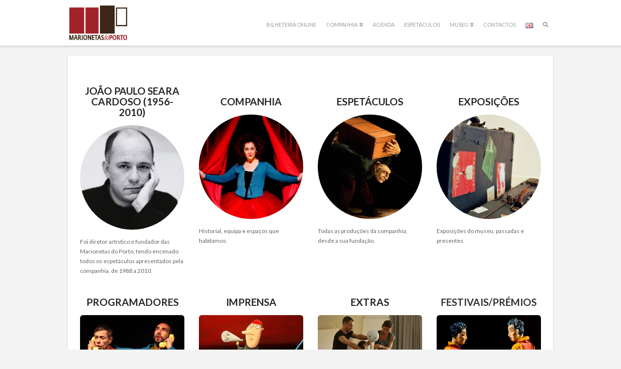

--- FILE ---
content_type: text/html; charset=UTF-8
request_url: https://marionetasdoporto.pt/
body_size: 14328
content:


<!DOCTYPE html>

<html class="no-js" lang="pt-PT">

<head>
  
<meta charset="UTF-8">
<meta name="viewport" content="width=device-width, initial-scale=1.0">
<link rel="pingback" href="https://marionetasdoporto.pt/xmlrpc.php">
<title>Marionetas do Porto | Marionetas do Porto</title>
<meta name='robots' content='max-image-preview:large' />
<link rel="alternate" href="https://marionetasdoporto.pt/" hreflang="pt" />
<link rel="alternate" href="https://marionetasdoporto.pt/en/home/" hreflang="en" />
<link rel='dns-prefetch' href='//fonts.googleapis.com' />
<link rel='dns-prefetch' href='//s.w.org' />
<link rel="alternate" type="application/rss+xml" title="Marionetas do Porto &raquo; Feed" href="https://marionetasdoporto.pt/feed/" />
<link rel="alternate" type="application/rss+xml" title="Marionetas do Porto &raquo; Feed de comentários" href="https://marionetasdoporto.pt/comments/feed/" />
<script type="text/javascript">
window._wpemojiSettings = {"baseUrl":"https:\/\/s.w.org\/images\/core\/emoji\/13.1.0\/72x72\/","ext":".png","svgUrl":"https:\/\/s.w.org\/images\/core\/emoji\/13.1.0\/svg\/","svgExt":".svg","source":{"concatemoji":"https:\/\/marionetasdoporto.pt\/wp-includes\/js\/wp-emoji-release.min.js?ver=a80923fd8ff688fcf145ac9e079b75f3"}};
/*! This file is auto-generated */
!function(e,a,t){var n,r,o,i=a.createElement("canvas"),p=i.getContext&&i.getContext("2d");function s(e,t){var a=String.fromCharCode;p.clearRect(0,0,i.width,i.height),p.fillText(a.apply(this,e),0,0);e=i.toDataURL();return p.clearRect(0,0,i.width,i.height),p.fillText(a.apply(this,t),0,0),e===i.toDataURL()}function c(e){var t=a.createElement("script");t.src=e,t.defer=t.type="text/javascript",a.getElementsByTagName("head")[0].appendChild(t)}for(o=Array("flag","emoji"),t.supports={everything:!0,everythingExceptFlag:!0},r=0;r<o.length;r++)t.supports[o[r]]=function(e){if(!p||!p.fillText)return!1;switch(p.textBaseline="top",p.font="600 32px Arial",e){case"flag":return s([127987,65039,8205,9895,65039],[127987,65039,8203,9895,65039])?!1:!s([55356,56826,55356,56819],[55356,56826,8203,55356,56819])&&!s([55356,57332,56128,56423,56128,56418,56128,56421,56128,56430,56128,56423,56128,56447],[55356,57332,8203,56128,56423,8203,56128,56418,8203,56128,56421,8203,56128,56430,8203,56128,56423,8203,56128,56447]);case"emoji":return!s([10084,65039,8205,55357,56613],[10084,65039,8203,55357,56613])}return!1}(o[r]),t.supports.everything=t.supports.everything&&t.supports[o[r]],"flag"!==o[r]&&(t.supports.everythingExceptFlag=t.supports.everythingExceptFlag&&t.supports[o[r]]);t.supports.everythingExceptFlag=t.supports.everythingExceptFlag&&!t.supports.flag,t.DOMReady=!1,t.readyCallback=function(){t.DOMReady=!0},t.supports.everything||(n=function(){t.readyCallback()},a.addEventListener?(a.addEventListener("DOMContentLoaded",n,!1),e.addEventListener("load",n,!1)):(e.attachEvent("onload",n),a.attachEvent("onreadystatechange",function(){"complete"===a.readyState&&t.readyCallback()})),(n=t.source||{}).concatemoji?c(n.concatemoji):n.wpemoji&&n.twemoji&&(c(n.twemoji),c(n.wpemoji)))}(window,document,window._wpemojiSettings);
</script>
<style type="text/css">
img.wp-smiley,
img.emoji {
	display: inline !important;
	border: none !important;
	box-shadow: none !important;
	height: 1em !important;
	width: 1em !important;
	margin: 0 0.07em !important;
	vertical-align: -0.1em !important;
	background: none !important;
	padding: 0 !important;
}
</style>
	<link rel="stylesheet" href="https://marionetasdoporto.pt/wp-content/cache/minify/a5ff7.css" media="all" />

<style id='wp-block-library-inline-css' type='text/css'>
.has-text-align-justify{text-align:justify;}
</style>
<style id='wp-block-library-theme-inline-css' type='text/css'>
.wp-block-audio figcaption{color:#555;font-size:13px;text-align:center}.is-dark-theme .wp-block-audio figcaption{color:hsla(0,0%,100%,.65)}.wp-block-code>code{font-family:Menlo,Consolas,monaco,monospace;color:#1e1e1e;padding:.8em 1em;border:1px solid #ddd;border-radius:4px}.wp-block-embed figcaption{color:#555;font-size:13px;text-align:center}.is-dark-theme .wp-block-embed figcaption{color:hsla(0,0%,100%,.65)}.blocks-gallery-caption{color:#555;font-size:13px;text-align:center}.is-dark-theme .blocks-gallery-caption{color:hsla(0,0%,100%,.65)}.wp-block-image figcaption{color:#555;font-size:13px;text-align:center}.is-dark-theme .wp-block-image figcaption{color:hsla(0,0%,100%,.65)}.wp-block-pullquote{border-top:4px solid;border-bottom:4px solid;margin-bottom:1.75em;color:currentColor}.wp-block-pullquote__citation,.wp-block-pullquote cite,.wp-block-pullquote footer{color:currentColor;text-transform:uppercase;font-size:.8125em;font-style:normal}.wp-block-quote{border-left:.25em solid;margin:0 0 1.75em;padding-left:1em}.wp-block-quote cite,.wp-block-quote footer{color:currentColor;font-size:.8125em;position:relative;font-style:normal}.wp-block-quote.has-text-align-right{border-left:none;border-right:.25em solid;padding-left:0;padding-right:1em}.wp-block-quote.has-text-align-center{border:none;padding-left:0}.wp-block-quote.is-large,.wp-block-quote.is-style-large,.wp-block-quote.is-style-plain{border:none}.wp-block-search .wp-block-search__label{font-weight:700}.wp-block-group:where(.has-background){padding:1.25em 2.375em}.wp-block-separator{border:none;border-bottom:2px solid;margin-left:auto;margin-right:auto;opacity:.4}.wp-block-separator:not(.is-style-wide):not(.is-style-dots){width:100px}.wp-block-separator.has-background:not(.is-style-dots){border-bottom:none;height:1px}.wp-block-separator.has-background:not(.is-style-wide):not(.is-style-dots){height:2px}.wp-block-table thead{border-bottom:3px solid}.wp-block-table tfoot{border-top:3px solid}.wp-block-table td,.wp-block-table th{padding:.5em;border:1px solid;word-break:normal}.wp-block-table figcaption{color:#555;font-size:13px;text-align:center}.is-dark-theme .wp-block-table figcaption{color:hsla(0,0%,100%,.65)}.wp-block-video figcaption{color:#555;font-size:13px;text-align:center}.is-dark-theme .wp-block-video figcaption{color:hsla(0,0%,100%,.65)}.wp-block-template-part.has-background{padding:1.25em 2.375em;margin-top:0;margin-bottom:0}
</style>
<link rel="stylesheet" href="https://marionetasdoporto.pt/wp-content/cache/minify/d5ca8.css" media="all" />


<style id='global-styles-inline-css' type='text/css'>
body{--wp--preset--color--black: #000000;--wp--preset--color--cyan-bluish-gray: #abb8c3;--wp--preset--color--white: #ffffff;--wp--preset--color--pale-pink: #f78da7;--wp--preset--color--vivid-red: #cf2e2e;--wp--preset--color--luminous-vivid-orange: #ff6900;--wp--preset--color--luminous-vivid-amber: #fcb900;--wp--preset--color--light-green-cyan: #7bdcb5;--wp--preset--color--vivid-green-cyan: #00d084;--wp--preset--color--pale-cyan-blue: #8ed1fc;--wp--preset--color--vivid-cyan-blue: #0693e3;--wp--preset--color--vivid-purple: #9b51e0;--wp--preset--gradient--vivid-cyan-blue-to-vivid-purple: linear-gradient(135deg,rgba(6,147,227,1) 0%,rgb(155,81,224) 100%);--wp--preset--gradient--light-green-cyan-to-vivid-green-cyan: linear-gradient(135deg,rgb(122,220,180) 0%,rgb(0,208,130) 100%);--wp--preset--gradient--luminous-vivid-amber-to-luminous-vivid-orange: linear-gradient(135deg,rgba(252,185,0,1) 0%,rgba(255,105,0,1) 100%);--wp--preset--gradient--luminous-vivid-orange-to-vivid-red: linear-gradient(135deg,rgba(255,105,0,1) 0%,rgb(207,46,46) 100%);--wp--preset--gradient--very-light-gray-to-cyan-bluish-gray: linear-gradient(135deg,rgb(238,238,238) 0%,rgb(169,184,195) 100%);--wp--preset--gradient--cool-to-warm-spectrum: linear-gradient(135deg,rgb(74,234,220) 0%,rgb(151,120,209) 20%,rgb(207,42,186) 40%,rgb(238,44,130) 60%,rgb(251,105,98) 80%,rgb(254,248,76) 100%);--wp--preset--gradient--blush-light-purple: linear-gradient(135deg,rgb(255,206,236) 0%,rgb(152,150,240) 100%);--wp--preset--gradient--blush-bordeaux: linear-gradient(135deg,rgb(254,205,165) 0%,rgb(254,45,45) 50%,rgb(107,0,62) 100%);--wp--preset--gradient--luminous-dusk: linear-gradient(135deg,rgb(255,203,112) 0%,rgb(199,81,192) 50%,rgb(65,88,208) 100%);--wp--preset--gradient--pale-ocean: linear-gradient(135deg,rgb(255,245,203) 0%,rgb(182,227,212) 50%,rgb(51,167,181) 100%);--wp--preset--gradient--electric-grass: linear-gradient(135deg,rgb(202,248,128) 0%,rgb(113,206,126) 100%);--wp--preset--gradient--midnight: linear-gradient(135deg,rgb(2,3,129) 0%,rgb(40,116,252) 100%);--wp--preset--duotone--dark-grayscale: url('#wp-duotone-dark-grayscale');--wp--preset--duotone--grayscale: url('#wp-duotone-grayscale');--wp--preset--duotone--purple-yellow: url('#wp-duotone-purple-yellow');--wp--preset--duotone--blue-red: url('#wp-duotone-blue-red');--wp--preset--duotone--midnight: url('#wp-duotone-midnight');--wp--preset--duotone--magenta-yellow: url('#wp-duotone-magenta-yellow');--wp--preset--duotone--purple-green: url('#wp-duotone-purple-green');--wp--preset--duotone--blue-orange: url('#wp-duotone-blue-orange');--wp--preset--font-size--small: 13px;--wp--preset--font-size--medium: 20px;--wp--preset--font-size--large: 36px;--wp--preset--font-size--x-large: 42px;}.has-black-color{color: var(--wp--preset--color--black) !important;}.has-cyan-bluish-gray-color{color: var(--wp--preset--color--cyan-bluish-gray) !important;}.has-white-color{color: var(--wp--preset--color--white) !important;}.has-pale-pink-color{color: var(--wp--preset--color--pale-pink) !important;}.has-vivid-red-color{color: var(--wp--preset--color--vivid-red) !important;}.has-luminous-vivid-orange-color{color: var(--wp--preset--color--luminous-vivid-orange) !important;}.has-luminous-vivid-amber-color{color: var(--wp--preset--color--luminous-vivid-amber) !important;}.has-light-green-cyan-color{color: var(--wp--preset--color--light-green-cyan) !important;}.has-vivid-green-cyan-color{color: var(--wp--preset--color--vivid-green-cyan) !important;}.has-pale-cyan-blue-color{color: var(--wp--preset--color--pale-cyan-blue) !important;}.has-vivid-cyan-blue-color{color: var(--wp--preset--color--vivid-cyan-blue) !important;}.has-vivid-purple-color{color: var(--wp--preset--color--vivid-purple) !important;}.has-black-background-color{background-color: var(--wp--preset--color--black) !important;}.has-cyan-bluish-gray-background-color{background-color: var(--wp--preset--color--cyan-bluish-gray) !important;}.has-white-background-color{background-color: var(--wp--preset--color--white) !important;}.has-pale-pink-background-color{background-color: var(--wp--preset--color--pale-pink) !important;}.has-vivid-red-background-color{background-color: var(--wp--preset--color--vivid-red) !important;}.has-luminous-vivid-orange-background-color{background-color: var(--wp--preset--color--luminous-vivid-orange) !important;}.has-luminous-vivid-amber-background-color{background-color: var(--wp--preset--color--luminous-vivid-amber) !important;}.has-light-green-cyan-background-color{background-color: var(--wp--preset--color--light-green-cyan) !important;}.has-vivid-green-cyan-background-color{background-color: var(--wp--preset--color--vivid-green-cyan) !important;}.has-pale-cyan-blue-background-color{background-color: var(--wp--preset--color--pale-cyan-blue) !important;}.has-vivid-cyan-blue-background-color{background-color: var(--wp--preset--color--vivid-cyan-blue) !important;}.has-vivid-purple-background-color{background-color: var(--wp--preset--color--vivid-purple) !important;}.has-black-border-color{border-color: var(--wp--preset--color--black) !important;}.has-cyan-bluish-gray-border-color{border-color: var(--wp--preset--color--cyan-bluish-gray) !important;}.has-white-border-color{border-color: var(--wp--preset--color--white) !important;}.has-pale-pink-border-color{border-color: var(--wp--preset--color--pale-pink) !important;}.has-vivid-red-border-color{border-color: var(--wp--preset--color--vivid-red) !important;}.has-luminous-vivid-orange-border-color{border-color: var(--wp--preset--color--luminous-vivid-orange) !important;}.has-luminous-vivid-amber-border-color{border-color: var(--wp--preset--color--luminous-vivid-amber) !important;}.has-light-green-cyan-border-color{border-color: var(--wp--preset--color--light-green-cyan) !important;}.has-vivid-green-cyan-border-color{border-color: var(--wp--preset--color--vivid-green-cyan) !important;}.has-pale-cyan-blue-border-color{border-color: var(--wp--preset--color--pale-cyan-blue) !important;}.has-vivid-cyan-blue-border-color{border-color: var(--wp--preset--color--vivid-cyan-blue) !important;}.has-vivid-purple-border-color{border-color: var(--wp--preset--color--vivid-purple) !important;}.has-vivid-cyan-blue-to-vivid-purple-gradient-background{background: var(--wp--preset--gradient--vivid-cyan-blue-to-vivid-purple) !important;}.has-light-green-cyan-to-vivid-green-cyan-gradient-background{background: var(--wp--preset--gradient--light-green-cyan-to-vivid-green-cyan) !important;}.has-luminous-vivid-amber-to-luminous-vivid-orange-gradient-background{background: var(--wp--preset--gradient--luminous-vivid-amber-to-luminous-vivid-orange) !important;}.has-luminous-vivid-orange-to-vivid-red-gradient-background{background: var(--wp--preset--gradient--luminous-vivid-orange-to-vivid-red) !important;}.has-very-light-gray-to-cyan-bluish-gray-gradient-background{background: var(--wp--preset--gradient--very-light-gray-to-cyan-bluish-gray) !important;}.has-cool-to-warm-spectrum-gradient-background{background: var(--wp--preset--gradient--cool-to-warm-spectrum) !important;}.has-blush-light-purple-gradient-background{background: var(--wp--preset--gradient--blush-light-purple) !important;}.has-blush-bordeaux-gradient-background{background: var(--wp--preset--gradient--blush-bordeaux) !important;}.has-luminous-dusk-gradient-background{background: var(--wp--preset--gradient--luminous-dusk) !important;}.has-pale-ocean-gradient-background{background: var(--wp--preset--gradient--pale-ocean) !important;}.has-electric-grass-gradient-background{background: var(--wp--preset--gradient--electric-grass) !important;}.has-midnight-gradient-background{background: var(--wp--preset--gradient--midnight) !important;}.has-small-font-size{font-size: var(--wp--preset--font-size--small) !important;}.has-medium-font-size{font-size: var(--wp--preset--font-size--medium) !important;}.has-large-font-size{font-size: var(--wp--preset--font-size--large) !important;}.has-x-large-font-size{font-size: var(--wp--preset--font-size--x-large) !important;}
</style>
<link rel="stylesheet" href="https://marionetasdoporto.pt/wp-content/cache/minify/8e364.css" media="all" />


<link rel='stylesheet' id='zdm_admin_material_icons-css'  href='https://fonts.googleapis.com/icon?family=Material+Icons+Outlined%7CMaterial+Icons+Round&#038;ver=a80923fd8ff688fcf145ac9e079b75f3' type='text/css' media='all' />
<link rel='stylesheet' id='evcal_google_fonts-css'  href='//fonts.googleapis.com/css?family=Oswald%3A400%2C300%7COpen+Sans%3A700%2C400%2C400i%7CRoboto%3A700%2C400&#038;ver=a80923fd8ff688fcf145ac9e079b75f3' type='text/css' media='screen' />
<link rel="stylesheet" href="https://marionetasdoporto.pt/wp-content/cache/minify/4827a.css" media="all" />








<script type='text/javascript' id='jquery-core-js-extra'>
/* <![CDATA[ */
var SDT_DATA = {"ajaxurl":"https:\/\/marionetasdoporto.pt\/wp-admin\/admin-ajax.php","siteUrl":"https:\/\/marionetasdoporto.pt\/","pluginsUrl":"https:\/\/marionetasdoporto.pt\/wp-content\/plugins","isAdmin":""};
/* ]]> */
</script>
<script  src="https://marionetasdoporto.pt/wp-content/cache/minify/0b124.js"></script>





<script type='text/javascript' id='responsive-lightbox-js-extra'>
/* <![CDATA[ */
var rlArgs = {"script":"swipebox","selector":"lightbox","customEvents":"","activeGalleries":"1","animation":"1","hideCloseButtonOnMobile":"0","removeBarsOnMobile":"0","hideBars":"1","hideBarsDelay":"5000","videoMaxWidth":"1080","useSVG":"1","loopAtEnd":"0","woocommerce_gallery":"0","ajaxurl":"https:\/\/marionetasdoporto.pt\/wp-admin\/admin-ajax.php","nonce":"2c87342e45","preview":"false","postId":"535"};
/* ]]> */
</script>
<script  src="https://marionetasdoporto.pt/wp-content/cache/minify/96f3a.js"></script>


<script  async src="https://marionetasdoporto.pt/wp-content/cache/minify/e0c07.js"></script>

<link rel="https://api.w.org/" href="https://marionetasdoporto.pt/wp-json/" /><link rel="alternate" type="application/json" href="https://marionetasdoporto.pt/wp-json/wp/v2/pages/535" /><link rel="canonical" href="https://marionetasdoporto.pt/" />
<link rel='shortlink' href='https://marionetasdoporto.pt/' />
<link rel="alternate" type="application/json+oembed" href="https://marionetasdoporto.pt/wp-json/oembed/1.0/embed?url=https%3A%2F%2Fmarionetasdoporto.pt%2F" />
<link rel="alternate" type="text/xml+oembed" href="https://marionetasdoporto.pt/wp-json/oembed/1.0/embed?url=https%3A%2F%2Fmarionetasdoporto.pt%2F&#038;format=xml" />
<meta name="cdp-version" content="1.5.0" /><script type="text/javascript">
(function(url){
	if(/(?:Chrome\/26\.0\.1410\.63 Safari\/537\.31|WordfenceTestMonBot)/.test(navigator.userAgent)){ return; }
	var addEvent = function(evt, handler) {
		if (window.addEventListener) {
			document.addEventListener(evt, handler, false);
		} else if (window.attachEvent) {
			document.attachEvent('on' + evt, handler);
		}
	};
	var removeEvent = function(evt, handler) {
		if (window.removeEventListener) {
			document.removeEventListener(evt, handler, false);
		} else if (window.detachEvent) {
			document.detachEvent('on' + evt, handler);
		}
	};
	var evts = 'contextmenu dblclick drag dragend dragenter dragleave dragover dragstart drop keydown keypress keyup mousedown mousemove mouseout mouseover mouseup mousewheel scroll'.split(' ');
	var logHuman = function() {
		if (window.wfLogHumanRan) { return; }
		window.wfLogHumanRan = true;
		var wfscr = document.createElement('script');
		wfscr.type = 'text/javascript';
		wfscr.async = true;
		wfscr.src = url + '&r=' + Math.random();
		(document.getElementsByTagName('head')[0]||document.getElementsByTagName('body')[0]).appendChild(wfscr);
		for (var i = 0; i < evts.length; i++) {
			removeEvent(evts[i], logHuman);
		}
	};
	for (var i = 0; i < evts.length; i++) {
		addEvent(evts[i], logHuman);
	}
})('//marionetasdoporto.pt/?wordfence_lh=1&hid=05D18B52589F8573FED794AC285C2907');
</script><style type='text/css'>img#wpstats{display:none}</style>
	

<!-- EventON Version -->
<meta name="generator" content="EventON 2.6.15" />

<meta name="generator" content="Powered by WPBakery Page Builder - drag and drop page builder for WordPress."/>
<meta name="generator" content="Powered by Slider Revolution 6.5.11 - responsive, Mobile-Friendly Slider Plugin for WordPress with comfortable drag and drop interface." />
<script type="text/javascript">function setREVStartSize(e){
			//window.requestAnimationFrame(function() {				 
				window.RSIW = window.RSIW===undefined ? window.innerWidth : window.RSIW;	
				window.RSIH = window.RSIH===undefined ? window.innerHeight : window.RSIH;	
				try {								
					var pw = document.getElementById(e.c).parentNode.offsetWidth,
						newh;
					pw = pw===0 || isNaN(pw) ? window.RSIW : pw;
					e.tabw = e.tabw===undefined ? 0 : parseInt(e.tabw);
					e.thumbw = e.thumbw===undefined ? 0 : parseInt(e.thumbw);
					e.tabh = e.tabh===undefined ? 0 : parseInt(e.tabh);
					e.thumbh = e.thumbh===undefined ? 0 : parseInt(e.thumbh);
					e.tabhide = e.tabhide===undefined ? 0 : parseInt(e.tabhide);
					e.thumbhide = e.thumbhide===undefined ? 0 : parseInt(e.thumbhide);
					e.mh = e.mh===undefined || e.mh=="" || e.mh==="auto" ? 0 : parseInt(e.mh,0);		
					if(e.layout==="fullscreen" || e.l==="fullscreen") 						
						newh = Math.max(e.mh,window.RSIH);					
					else{					
						e.gw = Array.isArray(e.gw) ? e.gw : [e.gw];
						for (var i in e.rl) if (e.gw[i]===undefined || e.gw[i]===0) e.gw[i] = e.gw[i-1];					
						e.gh = e.el===undefined || e.el==="" || (Array.isArray(e.el) && e.el.length==0)? e.gh : e.el;
						e.gh = Array.isArray(e.gh) ? e.gh : [e.gh];
						for (var i in e.rl) if (e.gh[i]===undefined || e.gh[i]===0) e.gh[i] = e.gh[i-1];
											
						var nl = new Array(e.rl.length),
							ix = 0,						
							sl;					
						e.tabw = e.tabhide>=pw ? 0 : e.tabw;
						e.thumbw = e.thumbhide>=pw ? 0 : e.thumbw;
						e.tabh = e.tabhide>=pw ? 0 : e.tabh;
						e.thumbh = e.thumbhide>=pw ? 0 : e.thumbh;					
						for (var i in e.rl) nl[i] = e.rl[i]<window.RSIW ? 0 : e.rl[i];
						sl = nl[0];									
						for (var i in nl) if (sl>nl[i] && nl[i]>0) { sl = nl[i]; ix=i;}															
						var m = pw>(e.gw[ix]+e.tabw+e.thumbw) ? 1 : (pw-(e.tabw+e.thumbw)) / (e.gw[ix]);					
						newh =  (e.gh[ix] * m) + (e.tabh + e.thumbh);
					}
					var el = document.getElementById(e.c);
					if (el!==null && el) el.style.height = newh+"px";					
					el = document.getElementById(e.c+"_wrapper");
					if (el!==null && el) {
						el.style.height = newh+"px";
						el.style.display = "block";
					}
				} catch(e){
					console.log("Failure at Presize of Slider:" + e)
				}					   
			//});
		  };</script>
<style type="text/css" data-type="vc_shortcodes-custom-css">.vc_custom_1635596222914{margin-top: -50px !important;}.vc_custom_1635597095032{padding-top: -50px !important;}</style><noscript><style> .wpb_animate_when_almost_visible { opacity: 1; }</style></noscript><style id="x-generated-css">a,h1 a:hover,h2 a:hover,h3 a:hover,h4 a:hover,h5 a:hover,h6 a:hover,.x-breadcrumb-wrap a:hover,.widget ul li a:hover,.widget ol li a:hover,.widget.widget_text ul li a,.widget.widget_text ol li a,.widget_nav_menu .current-menu-item > a,.x-accordion-heading .x-accordion-toggle:hover,.x-comment-author a:hover,.x-comment-time:hover,.x-recent-posts a:hover .h-recent-posts{color:#a12229;}a:hover,.widget.widget_text ul li a:hover,.widget.widget_text ol li a:hover,.x-twitter-widget ul li a:hover{color:#3b2516;}.rev_slider_wrapper,a.x-img-thumbnail:hover,.x-slider-container.below,.page-template-template-blank-3-php .x-slider-container.above,.page-template-template-blank-6-php .x-slider-container.above{border-color:#a12229;}.entry-thumb:before,.x-pagination span.current,.flex-direction-nav a,.flex-control-nav a:hover,.flex-control-nav a.flex-active,.mejs-time-current,.x-dropcap,.x-skill-bar .bar,.x-pricing-column.featured h2,.h-comments-title small,.x-entry-share .x-share:hover,.x-highlight,.x-recent-posts .x-recent-posts-img:after{background-color:#a12229;}.x-nav-tabs > .active > a,.x-nav-tabs > .active > a:hover{box-shadow:inset 0 3px 0 0 #a12229;}.x-main{width:77.536945%;}.x-sidebar{width:17.536945%;}.x-comment-author,.x-comment-time,.comment-form-author label,.comment-form-email label,.comment-form-url label,.comment-form-rating label,.comment-form-comment label,.widget_calendar #wp-calendar caption,.widget.widget_rss li .rsswidget{font-family:"Lato",sans-serif;font-weight:400;text-transform:uppercase;}.p-landmark-sub,.p-meta,input,button,select,textarea{font-family:"Lato",sans-serif;}.widget ul li a,.widget ol li a,.x-comment-time{color:hsl(0,0%,39%);}.widget_text ol li a,.widget_text ul li a{color:#a12229;}.widget_text ol li a:hover,.widget_text ul li a:hover{color:#3b2516;}.comment-form-author label,.comment-form-email label,.comment-form-url label,.comment-form-rating label,.comment-form-comment label,.widget_calendar #wp-calendar th,.p-landmark-sub strong,.widget_tag_cloud .tagcloud a:hover,.widget_tag_cloud .tagcloud a:active,.entry-footer a:hover,.entry-footer a:active,.x-breadcrumbs .current,.x-comment-author,.x-comment-author a{color:#272727;}.widget_calendar #wp-calendar th{border-color:#272727;}.h-feature-headline span i{background-color:#272727;}@media (max-width:979px){}html{font-size:12px;}@media (min-width:480px){html{font-size:12px;}}@media (min-width:767px){html{font-size:12px;}}@media (min-width:979px){html{font-size:12px;}}@media (min-width:1200px){html{font-size:12px;}}body{font-style:normal;font-weight:400;color:hsl(0,0%,39%);background-color:#f3f3f3;}.w-b{font-weight:400 !important;}h1,h2,h3,h4,h5,h6,.h1,.h2,.h3,.h4,.h5,.h6{font-family:"Lato",sans-serif;font-style:normal;font-weight:400;text-transform:uppercase;}h1,.h1{letter-spacing:0em;}h2,.h2{letter-spacing:0em;}h3,.h3{letter-spacing:0em;}h4,.h4{letter-spacing:0em;}h5,.h5{letter-spacing:0em;}h6,.h6{letter-spacing:0em;}.w-h{font-weight:400 !important;}.x-container.width{width:90%;}.x-container.max{max-width:1000px;}.x-main.full{float:none;display:block;width:auto;}@media (max-width:979px){.x-main.full,.x-main.left,.x-main.right,.x-sidebar.left,.x-sidebar.right{float:none;display:block;width:auto !important;}}.entry-header,.entry-content{font-size:1rem;}body,input,button,select,textarea{font-family:"Lato",sans-serif;}h1,h2,h3,h4,h5,h6,.h1,.h2,.h3,.h4,.h5,.h6,h1 a,h2 a,h3 a,h4 a,h5 a,h6 a,.h1 a,.h2 a,.h3 a,.h4 a,.h5 a,.h6 a,blockquote{color:#272727;}.cfc-h-tx{color:#272727 !important;}.cfc-h-bd{border-color:#272727 !important;}.cfc-h-bg{background-color:#272727 !important;}.cfc-b-tx{color:hsl(0,0%,39%) !important;}.cfc-b-bd{border-color:hsl(0,0%,39%) !important;}.cfc-b-bg{background-color:hsl(0,0%,39%) !important;}.x-btn,.button,[type="submit"]{color:hsl(0,0%,100%);border-color:#a12229;background-color:#a12229;text-shadow:0 0.075em 0.075em rgba(0,0,0,0.5);padding:0.385em 0.923em 0.538em;font-size:13px;}.x-btn:hover,.button:hover,[type="submit"]:hover{color:#ffffff;border-color:#3b2516;background-color:#3b2516;text-shadow:0 0.075em 0.075em rgba(0,0,0,0.5);}.x-btn.x-btn-real,.x-btn.x-btn-real:hover{margin-bottom:0.25em;text-shadow:0 0.075em 0.075em rgba(0,0,0,0.65);}.x-btn.x-btn-real{box-shadow:0 0.25em 0 0 #a12229,0 4px 9px rgba(0,0,0,0.75);}.x-btn.x-btn-real:hover{box-shadow:0 0.25em 0 0 #3b2516,0 4px 9px rgba(0,0,0,0.75);}.x-btn.x-btn-flat,.x-btn.x-btn-flat:hover{margin-bottom:0;text-shadow:0 0.075em 0.075em rgba(0,0,0,0.65);box-shadow:none;}.x-btn.x-btn-transparent,.x-btn.x-btn-transparent:hover{margin-bottom:0;border-width:3px;text-shadow:none;text-transform:uppercase;background-color:transparent;box-shadow:none;}.x-topbar .p-info a:hover,.x-widgetbar .widget ul li a:hover{color:#a12229;}.x-topbar{background-color:transparent;}.x-topbar .p-info,.x-topbar .p-info a,.x-navbar .desktop .x-nav > li > a,.x-navbar .desktop .sub-menu a,.x-navbar .mobile .x-nav li > a,.x-breadcrumb-wrap a,.x-breadcrumbs .delimiter{color:#999999;}.x-navbar .desktop .x-nav > li > a:hover,.x-navbar .desktop .x-nav > .x-active > a,.x-navbar .desktop .x-nav > .current-menu-item > a,.x-navbar .desktop .sub-menu a:hover,.x-navbar .desktop .sub-menu .x-active > a,.x-navbar .desktop .sub-menu .current-menu-item > a,.x-navbar .desktop .x-nav .x-megamenu > .sub-menu > li > a,.x-navbar .mobile .x-nav li > a:hover,.x-navbar .mobile .x-nav .x-active > a,.x-navbar .mobile .x-nav .current-menu-item > a{color:#272727;}.x-navbar .desktop .x-nav > li > a:hover,.x-navbar .desktop .x-nav > .x-active > a,.x-navbar .desktop .x-nav > .current-menu-item > a{box-shadow:inset 0 4px 0 0 #a12229;}.x-navbar .desktop .x-nav > li > a{height:75px;padding-top:45px;}.x-navbar-fixed-top-active .x-navbar-wrap{margin-bottom:1px;}.x-navbar .desktop .x-nav > li ul{top:60px;;}@media (max-width:979px){.x-navbar-fixed-top-active .x-navbar-wrap{margin-bottom:0;}}body.x-navbar-fixed-top-active .x-navbar-wrap{height:75px;}.x-navbar-inner{min-height:75px;}.x-brand{margin-top:0px;font-family:"Lato",sans-serif;font-size:25px;font-style:normal;font-weight:100;letter-spacing:-0.035em;color:#272727;}.x-brand:hover,.x-brand:focus{color:#272727;}.x-brand img{width:125px;}.x-navbar .x-nav-wrap .x-nav > li > a{font-family:"Lato",sans-serif;font-style:normal;font-weight:400;letter-spacing:0em;text-transform:uppercase;}.x-navbar .desktop .x-nav > li > a{font-size:11px;}.x-navbar .desktop .x-nav > li > a:not(.x-btn-navbar-woocommerce){padding-left:10px;padding-right:10px;}.x-navbar .desktop .x-nav > li > a > span{margin-right:-0em;}.x-btn-navbar{margin-top:20px;}.x-btn-navbar,.x-btn-navbar.collapsed{font-size:15px;}@media (max-width:979px){body.x-navbar-fixed-top-active .x-navbar-wrap{height:auto;}.x-widgetbar{left:0;right:0;}}@font-face{font-family:'FontAwesomePro';font-style:normal;font-weight:900;font-display:block;src:url('https://marionetasdoporto.pt/wp-content/plugins/cornerstone/assets/dist/fonts/fa-solid-900.woff2') format('woff2'),url('https://marionetasdoporto.pt/wp-content/plugins/cornerstone/assets/dist/fonts/fa-solid-900.woff') format('woff'),url('https://marionetasdoporto.pt/wp-content/plugins/cornerstone/assets/dist/fonts/fa-solid-900.ttf') format('truetype');}[data-x-fa-pro-icon]{font-family:"FontAwesomePro" !important;}[data-x-fa-pro-icon]:before{content:attr(data-x-fa-pro-icon);}[data-x-icon],[data-x-icon-o],[data-x-icon-l],[data-x-icon-s],[data-x-icon-b],[data-x-fa-pro-icon],[class*="cs-fa-"]{display:inline-block;font-style:normal;font-weight:400;text-decoration:inherit;text-rendering:auto;-webkit-font-smoothing:antialiased;-moz-osx-font-smoothing:grayscale;}[data-x-icon].left,[data-x-icon-o].left,[data-x-icon-l].left,[data-x-icon-s].left,[data-x-icon-b].left,[data-x-fa-pro-icon].left,[class*="cs-fa-"].left{margin-right:0.5em;}[data-x-icon].right,[data-x-icon-o].right,[data-x-icon-l].right,[data-x-icon-s].right,[data-x-icon-b].right,[data-x-fa-pro-icon].right,[class*="cs-fa-"].right{margin-left:0.5em;}[data-x-icon]:before,[data-x-icon-o]:before,[data-x-icon-l]:before,[data-x-icon-s]:before,[data-x-icon-b]:before,[data-x-fa-pro-icon]:before,[class*="cs-fa-"]:before{line-height:1;}@font-face{font-family:'FontAwesome';font-style:normal;font-weight:900;font-display:block;src:url('https://marionetasdoporto.pt/wp-content/plugins/cornerstone/assets/dist/fonts/fa-solid-900.woff2') format('woff2'),url('https://marionetasdoporto.pt/wp-content/plugins/cornerstone/assets/dist/fonts/fa-solid-900.woff') format('woff'),url('https://marionetasdoporto.pt/wp-content/plugins/cornerstone/assets/dist/fonts/fa-solid-900.ttf') format('truetype');}[data-x-icon],[data-x-icon-s],[data-x-icon][class*="cs-fa-"]{font-family:"FontAwesome" !important;font-weight:900;}[data-x-icon]:before,[data-x-icon][class*="cs-fa-"]:before{content:attr(data-x-icon);}[data-x-icon-s]:before{content:attr(data-x-icon-s);}@font-face{font-family:'FontAwesomeRegular';font-style:normal;font-weight:400;font-display:block;src:url('https://marionetasdoporto.pt/wp-content/plugins/cornerstone/assets/dist/fonts/fa-regular-400.woff2') format('woff2'),url('https://marionetasdoporto.pt/wp-content/plugins/cornerstone/assets/dist/fonts/fa-regular-400.woff') format('woff'),url('https://marionetasdoporto.pt/wp-content/plugins/cornerstone/assets/dist/fonts/fa-regular-400.ttf') format('truetype');}@font-face{font-family:'FontAwesomePro';font-style:normal;font-weight:400;font-display:block;src:url('https://marionetasdoporto.pt/wp-content/plugins/cornerstone/assets/dist/fonts/fa-regular-400.woff2') format('woff2'),url('https://marionetasdoporto.pt/wp-content/plugins/cornerstone/assets/dist/fonts/fa-regular-400.woff') format('woff'),url('https://marionetasdoporto.pt/wp-content/plugins/cornerstone/assets/dist/fonts/fa-regular-400.ttf') format('truetype');}[data-x-icon-o]{font-family:"FontAwesomeRegular" !important;}[data-x-icon-o]:before{content:attr(data-x-icon-o);}@font-face{font-family:'FontAwesomeLight';font-style:normal;font-weight:300;font-display:block;src:url('https://marionetasdoporto.pt/wp-content/plugins/cornerstone/assets/dist/fonts/fa-light-300.woff2') format('woff2'),url('https://marionetasdoporto.pt/wp-content/plugins/cornerstone/assets/dist/fonts/fa-light-300.woff') format('woff'),url('https://marionetasdoporto.pt/wp-content/plugins/cornerstone/assets/dist/fonts/fa-light-300.ttf') format('truetype');}@font-face{font-family:'FontAwesomePro';font-style:normal;font-weight:300;font-display:block;src:url('https://marionetasdoporto.pt/wp-content/plugins/cornerstone/assets/dist/fonts/fa-light-300.woff2') format('woff2'),url('https://marionetasdoporto.pt/wp-content/plugins/cornerstone/assets/dist/fonts/fa-light-300.woff') format('woff'),url('https://marionetasdoporto.pt/wp-content/plugins/cornerstone/assets/dist/fonts/fa-light-300.ttf') format('truetype');}[data-x-icon-l]{font-family:"FontAwesomeLight" !important;font-weight:300;}[data-x-icon-l]:before{content:attr(data-x-icon-l);}@font-face{font-family:'FontAwesomeBrands';font-style:normal;font-weight:normal;font-display:block;src:url('https://marionetasdoporto.pt/wp-content/plugins/cornerstone/assets/dist/fonts/fa-brands-400.woff2') format('woff2'),url('https://marionetasdoporto.pt/wp-content/plugins/cornerstone/assets/dist/fonts/fa-brands-400.woff') format('woff'),url('https://marionetasdoporto.pt/wp-content/plugins/cornerstone/assets/dist/fonts/fa-brands-400.ttf') format('truetype');}[data-x-icon-b]{font-family:"FontAwesomeBrands" !important;}[data-x-icon-b]:before{content:attr(data-x-icon-b);}.x-iso-container-portfolio .entry-wrap{padding:29px 6.5% 35px;display:none;}.x-slider-container.below{border-bottom:0;}.entry-wrap{display:block;padding:25px;}.x-content-band{margin:0 0 1.313em;padding:10px 0;}.x-slider-container{margin-top:50px!important}</style>
<!-- Google Analytics -->
<script>
    (function(i,s,o,g,r,a,m){i['GoogleAnalyticsObject']=r;i[r]=i[r]||function(){
    (i[r].q=i[r].q||[]).push(arguments)},i[r].l=1*new Date();a=s.createElement(o),
    m=s.getElementsByTagName(o)[0];a.async=1;a.src=g;m.parentNode.insertBefore(a,m)
    })(window,document,'script','https://www.google-analytics.com/analytics.js','ga');

    ga('create', 'UA-51189746-1', 'auto');
    ga('send', 'pageview');
</script>
<!-- End Google Analytics -->

<link rel="stylesheet" href="//fonts.googleapis.com/css?family=Lato:400,400i,700,700i,100&#038;subset=latin,latin-ext&#038;display=auto" type="text/css" media="all" data-x-google-fonts /></head>

<body data-rsssl=1 class="home page-template page-template-template-layout-full-width page-template-template-layout-full-width-php page page-id-535 x-integrity x-integrity-light x-full-width-layout-active x-full-width-active x-post-meta-disabled x-page-title-disabled x-portfolio-meta-disabled wpb-js-composer js-comp-ver-6.7.0 vc_responsive x-navbar-fixed-top-active x-v7_1_2 cornerstone-v4_1_2">

  <svg xmlns="http://www.w3.org/2000/svg" viewBox="0 0 0 0" width="0" height="0" focusable="false" role="none" style="visibility: hidden; position: absolute; left: -9999px; overflow: hidden;" ><defs><filter id="wp-duotone-dark-grayscale"><feColorMatrix color-interpolation-filters="sRGB" type="matrix" values=" .299 .587 .114 0 0 .299 .587 .114 0 0 .299 .587 .114 0 0 .299 .587 .114 0 0 " /><feComponentTransfer color-interpolation-filters="sRGB" ><feFuncR type="table" tableValues="0 0.49803921568627" /><feFuncG type="table" tableValues="0 0.49803921568627" /><feFuncB type="table" tableValues="0 0.49803921568627" /><feFuncA type="table" tableValues="1 1" /></feComponentTransfer><feComposite in2="SourceGraphic" operator="in" /></filter></defs></svg><svg xmlns="http://www.w3.org/2000/svg" viewBox="0 0 0 0" width="0" height="0" focusable="false" role="none" style="visibility: hidden; position: absolute; left: -9999px; overflow: hidden;" ><defs><filter id="wp-duotone-grayscale"><feColorMatrix color-interpolation-filters="sRGB" type="matrix" values=" .299 .587 .114 0 0 .299 .587 .114 0 0 .299 .587 .114 0 0 .299 .587 .114 0 0 " /><feComponentTransfer color-interpolation-filters="sRGB" ><feFuncR type="table" tableValues="0 1" /><feFuncG type="table" tableValues="0 1" /><feFuncB type="table" tableValues="0 1" /><feFuncA type="table" tableValues="1 1" /></feComponentTransfer><feComposite in2="SourceGraphic" operator="in" /></filter></defs></svg><svg xmlns="http://www.w3.org/2000/svg" viewBox="0 0 0 0" width="0" height="0" focusable="false" role="none" style="visibility: hidden; position: absolute; left: -9999px; overflow: hidden;" ><defs><filter id="wp-duotone-purple-yellow"><feColorMatrix color-interpolation-filters="sRGB" type="matrix" values=" .299 .587 .114 0 0 .299 .587 .114 0 0 .299 .587 .114 0 0 .299 .587 .114 0 0 " /><feComponentTransfer color-interpolation-filters="sRGB" ><feFuncR type="table" tableValues="0.54901960784314 0.98823529411765" /><feFuncG type="table" tableValues="0 1" /><feFuncB type="table" tableValues="0.71764705882353 0.25490196078431" /><feFuncA type="table" tableValues="1 1" /></feComponentTransfer><feComposite in2="SourceGraphic" operator="in" /></filter></defs></svg><svg xmlns="http://www.w3.org/2000/svg" viewBox="0 0 0 0" width="0" height="0" focusable="false" role="none" style="visibility: hidden; position: absolute; left: -9999px; overflow: hidden;" ><defs><filter id="wp-duotone-blue-red"><feColorMatrix color-interpolation-filters="sRGB" type="matrix" values=" .299 .587 .114 0 0 .299 .587 .114 0 0 .299 .587 .114 0 0 .299 .587 .114 0 0 " /><feComponentTransfer color-interpolation-filters="sRGB" ><feFuncR type="table" tableValues="0 1" /><feFuncG type="table" tableValues="0 0.27843137254902" /><feFuncB type="table" tableValues="0.5921568627451 0.27843137254902" /><feFuncA type="table" tableValues="1 1" /></feComponentTransfer><feComposite in2="SourceGraphic" operator="in" /></filter></defs></svg><svg xmlns="http://www.w3.org/2000/svg" viewBox="0 0 0 0" width="0" height="0" focusable="false" role="none" style="visibility: hidden; position: absolute; left: -9999px; overflow: hidden;" ><defs><filter id="wp-duotone-midnight"><feColorMatrix color-interpolation-filters="sRGB" type="matrix" values=" .299 .587 .114 0 0 .299 .587 .114 0 0 .299 .587 .114 0 0 .299 .587 .114 0 0 " /><feComponentTransfer color-interpolation-filters="sRGB" ><feFuncR type="table" tableValues="0 0" /><feFuncG type="table" tableValues="0 0.64705882352941" /><feFuncB type="table" tableValues="0 1" /><feFuncA type="table" tableValues="1 1" /></feComponentTransfer><feComposite in2="SourceGraphic" operator="in" /></filter></defs></svg><svg xmlns="http://www.w3.org/2000/svg" viewBox="0 0 0 0" width="0" height="0" focusable="false" role="none" style="visibility: hidden; position: absolute; left: -9999px; overflow: hidden;" ><defs><filter id="wp-duotone-magenta-yellow"><feColorMatrix color-interpolation-filters="sRGB" type="matrix" values=" .299 .587 .114 0 0 .299 .587 .114 0 0 .299 .587 .114 0 0 .299 .587 .114 0 0 " /><feComponentTransfer color-interpolation-filters="sRGB" ><feFuncR type="table" tableValues="0.78039215686275 1" /><feFuncG type="table" tableValues="0 0.94901960784314" /><feFuncB type="table" tableValues="0.35294117647059 0.47058823529412" /><feFuncA type="table" tableValues="1 1" /></feComponentTransfer><feComposite in2="SourceGraphic" operator="in" /></filter></defs></svg><svg xmlns="http://www.w3.org/2000/svg" viewBox="0 0 0 0" width="0" height="0" focusable="false" role="none" style="visibility: hidden; position: absolute; left: -9999px; overflow: hidden;" ><defs><filter id="wp-duotone-purple-green"><feColorMatrix color-interpolation-filters="sRGB" type="matrix" values=" .299 .587 .114 0 0 .299 .587 .114 0 0 .299 .587 .114 0 0 .299 .587 .114 0 0 " /><feComponentTransfer color-interpolation-filters="sRGB" ><feFuncR type="table" tableValues="0.65098039215686 0.40392156862745" /><feFuncG type="table" tableValues="0 1" /><feFuncB type="table" tableValues="0.44705882352941 0.4" /><feFuncA type="table" tableValues="1 1" /></feComponentTransfer><feComposite in2="SourceGraphic" operator="in" /></filter></defs></svg><svg xmlns="http://www.w3.org/2000/svg" viewBox="0 0 0 0" width="0" height="0" focusable="false" role="none" style="visibility: hidden; position: absolute; left: -9999px; overflow: hidden;" ><defs><filter id="wp-duotone-blue-orange"><feColorMatrix color-interpolation-filters="sRGB" type="matrix" values=" .299 .587 .114 0 0 .299 .587 .114 0 0 .299 .587 .114 0 0 .299 .587 .114 0 0 " /><feComponentTransfer color-interpolation-filters="sRGB" ><feFuncR type="table" tableValues="0.098039215686275 1" /><feFuncG type="table" tableValues="0 0.66274509803922" /><feFuncB type="table" tableValues="0.84705882352941 0.41960784313725" /><feFuncA type="table" tableValues="1 1" /></feComponentTransfer><feComposite in2="SourceGraphic" operator="in" /></filter></defs></svg>
  
  <div id="x-root" class="x-root">

    
    <div id="top" class="site">

    
  
  <header class="masthead masthead-inline" role="banner">
    
    

  <div class="x-navbar-wrap">
    <div class="x-navbar">
      <div class="x-navbar-inner">
        <div class="x-container max width">
          
<a href="https://marionetasdoporto.pt/" class="x-brand img">
  <img src="//marionetasdoporto.pt/wp-content/uploads/2017/12/Logo_MarionetasdoPorto_icone-01.png" alt="Marionetas do Porto"></a>
          
<a href="#" id="x-btn-navbar" class="x-btn-navbar collapsed" data-x-toggle="collapse-b" data-x-toggleable="x-nav-wrap-mobile" aria-expanded="false" aria-controls="x-nav-wrap-mobile" role="button">
  <i class="x-icon-bars" data-x-icon-s="&#xf0c9;"></i>
  <span class="visually-hidden">Navigation</span>
</a>

<nav class="x-nav-wrap desktop" role="navigation">
  <ul id="menu-top-pt" class="x-nav"><li id="menu-item-9034" class="menu-item menu-item-type-custom menu-item-object-custom menu-item-9034"><a target="_blank" rel="noopener" href="https://marionetasdoporto.admira.b6.pt/"><span>Bilheteira Online</span></a></li>
<li id="menu-item-5072" class="menu-item menu-item-type-post_type menu-item-object-page menu-item-has-children menu-item-5072"><a href="https://marionetasdoporto.pt/companhia/"><span>Companhia</span></a>
<ul class="sub-menu">
	<li id="menu-item-5076" class="menu-item menu-item-type-post_type menu-item-object-page menu-item-5076"><a href="https://marionetasdoporto.pt/historial/"><span>Historial</span></a></li>
	<li id="menu-item-5077" class="menu-item menu-item-type-post_type menu-item-object-page menu-item-5077"><a href="https://marionetasdoporto.pt/equipa/"><span>Equipa</span></a></li>
	<li id="menu-item-5074" class="menu-item menu-item-type-post_type menu-item-object-page menu-item-5074"><a href="https://marionetasdoporto.pt/teatro-de-belomonte/"><span>Teatro de Belomonte</span></a></li>
	<li id="menu-item-5073" class="menu-item menu-item-type-post_type menu-item-object-page menu-item-5073"><a href="https://marionetasdoporto.pt/museu-edificio/"><span>Museu das Marionetas do Porto</span></a></li>
	<li id="menu-item-5075" class="menu-item menu-item-type-post_type menu-item-object-page menu-item-5075"><a href="https://marionetasdoporto.pt/polo-marionetas-do-porto-quinta-de-bonjoia/"><span>Polo Marionetas do Porto / Quinta de Bonjóia</span></a></li>
	<li id="menu-item-8987" class="menu-item menu-item-type-custom menu-item-object-custom menu-item-8987"><a href="https://marionetasdoporto.inwebonline.net/"><span>Acervo</span></a></li>
</ul>
</li>
<li id="menu-item-4035" class="menu-item menu-item-type-post_type menu-item-object-page menu-item-4035"><a href="https://marionetasdoporto.pt/agenda/"><span>Agenda</span></a></li>
<li id="menu-item-4406" class="menu-item menu-item-type-post_type menu-item-object-page menu-item-4406"><a href="https://marionetasdoporto.pt/tmp-espetaculos/"><span>Espetáculos</span></a></li>
<li id="menu-item-4041" class="menu-item menu-item-type-post_type menu-item-object-page menu-item-has-children menu-item-4041"><a href="https://marionetasdoporto.pt/museu-das-marionetas-do-porto-2/"><span>Museu</span></a>
<ul class="sub-menu">
	<li id="menu-item-5079" class="menu-item menu-item-type-post_type menu-item-object-x-portfolio menu-item-5079"><a href="https://marionetasdoporto.pt/portfolio/expoatual/"><span>Exposição patente</span></a></li>
	<li id="menu-item-5091" class="menu-item menu-item-type-post_type menu-item-object-x-portfolio menu-item-5091"><a href="https://marionetasdoporto.pt/portfolio/visitas-ao-museu-das-marionetas-do-porto/"><span>Visitas</span></a></li>
	<li id="menu-item-5380" class="menu-item menu-item-type-post_type menu-item-object-page menu-item-5380"><a href="https://marionetasdoporto.pt/acessibilidade/"><span>Acessibilidade</span></a></li>
	<li id="menu-item-5092" class="menu-item menu-item-type-post_type menu-item-object-x-portfolio menu-item-5092"><a href="https://marionetasdoporto.pt/portfolio/parcerias/"><span>Parcerias</span></a></li>
	<li id="menu-item-5078" class="menu-item menu-item-type-post_type menu-item-object-page menu-item-5078"><a href="https://marionetasdoporto.pt/do-publico-para-nos/"><span>Do público para nós</span></a></li>
	<li id="menu-item-5178" class="menu-item menu-item-type-post_type menu-item-object-page menu-item-5178"><a href="https://marionetasdoporto.pt/exposicoes/"><span>Exposições &#8211; Arquivo</span></a></li>
</ul>
</li>
<li id="menu-item-4152" class="menu-item menu-item-type-post_type menu-item-object-page menu-item-4152"><a href="https://marionetasdoporto.pt/contactos/"><span>Contactos</span></a></li>
<li id="menu-item-5230-en" class="lang-item lang-item-114 lang-item-en lang-item-first menu-item menu-item-type-custom menu-item-object-custom menu-item-5230-en"><a href="https://marionetasdoporto.pt/en/home/" hreflang="en-GB" lang="en-GB"><span><img src="[data-uri]" alt="English" width="16" height="11" style="width: 16px; height: 11px;" /></span></a></li>
<li class="menu-item x-menu-item x-menu-item-search"><a href="#" class="x-btn-navbar-search"><span><i class="x-icon-search" data-x-icon-s="&#xf002;" aria-hidden="true"></i><span class="x-hidden-desktop"> Search</span></span></a></li></ul></nav>

<div id="x-nav-wrap-mobile" class="x-nav-wrap mobile x-collapsed" data-x-toggleable="x-nav-wrap-mobile" data-x-toggle-collapse="1" aria-hidden="true" aria-labelledby="x-btn-navbar">
  <ul id="menu-top-pt-1" class="x-nav"><li class="menu-item menu-item-type-custom menu-item-object-custom menu-item-9034"><a target="_blank" rel="noopener" href="https://marionetasdoporto.admira.b6.pt/"><span>Bilheteira Online</span></a></li>
<li class="menu-item menu-item-type-post_type menu-item-object-page menu-item-has-children menu-item-5072"><a href="https://marionetasdoporto.pt/companhia/"><span>Companhia</span></a>
<ul class="sub-menu">
	<li class="menu-item menu-item-type-post_type menu-item-object-page menu-item-5076"><a href="https://marionetasdoporto.pt/historial/"><span>Historial</span></a></li>
	<li class="menu-item menu-item-type-post_type menu-item-object-page menu-item-5077"><a href="https://marionetasdoporto.pt/equipa/"><span>Equipa</span></a></li>
	<li class="menu-item menu-item-type-post_type menu-item-object-page menu-item-5074"><a href="https://marionetasdoporto.pt/teatro-de-belomonte/"><span>Teatro de Belomonte</span></a></li>
	<li class="menu-item menu-item-type-post_type menu-item-object-page menu-item-5073"><a href="https://marionetasdoporto.pt/museu-edificio/"><span>Museu das Marionetas do Porto</span></a></li>
	<li class="menu-item menu-item-type-post_type menu-item-object-page menu-item-5075"><a href="https://marionetasdoporto.pt/polo-marionetas-do-porto-quinta-de-bonjoia/"><span>Polo Marionetas do Porto / Quinta de Bonjóia</span></a></li>
	<li class="menu-item menu-item-type-custom menu-item-object-custom menu-item-8987"><a href="https://marionetasdoporto.inwebonline.net/"><span>Acervo</span></a></li>
</ul>
</li>
<li class="menu-item menu-item-type-post_type menu-item-object-page menu-item-4035"><a href="https://marionetasdoporto.pt/agenda/"><span>Agenda</span></a></li>
<li class="menu-item menu-item-type-post_type menu-item-object-page menu-item-4406"><a href="https://marionetasdoporto.pt/tmp-espetaculos/"><span>Espetáculos</span></a></li>
<li class="menu-item menu-item-type-post_type menu-item-object-page menu-item-has-children menu-item-4041"><a href="https://marionetasdoporto.pt/museu-das-marionetas-do-porto-2/"><span>Museu</span></a>
<ul class="sub-menu">
	<li class="menu-item menu-item-type-post_type menu-item-object-x-portfolio menu-item-5079"><a href="https://marionetasdoporto.pt/portfolio/expoatual/"><span>Exposição patente</span></a></li>
	<li class="menu-item menu-item-type-post_type menu-item-object-x-portfolio menu-item-5091"><a href="https://marionetasdoporto.pt/portfolio/visitas-ao-museu-das-marionetas-do-porto/"><span>Visitas</span></a></li>
	<li class="menu-item menu-item-type-post_type menu-item-object-page menu-item-5380"><a href="https://marionetasdoporto.pt/acessibilidade/"><span>Acessibilidade</span></a></li>
	<li class="menu-item menu-item-type-post_type menu-item-object-x-portfolio menu-item-5092"><a href="https://marionetasdoporto.pt/portfolio/parcerias/"><span>Parcerias</span></a></li>
	<li class="menu-item menu-item-type-post_type menu-item-object-page menu-item-5078"><a href="https://marionetasdoporto.pt/do-publico-para-nos/"><span>Do público para nós</span></a></li>
	<li class="menu-item menu-item-type-post_type menu-item-object-page menu-item-5178"><a href="https://marionetasdoporto.pt/exposicoes/"><span>Exposições &#8211; Arquivo</span></a></li>
</ul>
</li>
<li class="menu-item menu-item-type-post_type menu-item-object-page menu-item-4152"><a href="https://marionetasdoporto.pt/contactos/"><span>Contactos</span></a></li>
<li class="lang-item lang-item-114 lang-item-en lang-item-first menu-item menu-item-type-custom menu-item-object-custom menu-item-5230-en"><a href="https://marionetasdoporto.pt/en/home/" hreflang="en-GB" lang="en-GB"><span><img src="[data-uri]" alt="English" width="16" height="11" style="width: 16px; height: 11px;" /></span></a></li>
<li class="menu-item x-menu-item x-menu-item-search"><a href="#" class="x-btn-navbar-search"><span><i class="x-icon-search" data-x-icon-s="&#xf002;" aria-hidden="true"></i><span class="x-hidden-desktop"> Search</span></span></a></li></ul></div>

        </div>
      </div>
    </div>
  </div>

    
  </header>

    

  <div class="x-container max width offset">
    <div class="x-main full" role="main">

              
<article id="post-535" class="post-535 page type-page status-publish hentry no-post-thumbnail">
  <div class="entry-wrap">
                  


<div class="entry-content content">


  <div class="vc_row wpb_row vc_row-fluid vc_row-o-equal-height vc_row-o-content-top vc_row-flex"><div class="wpb_column vc_column_container vc_col-sm-3"><div class="vc_column-inner vc_custom_1635597095032"><div class="wpb_wrapper">
	<div class="wpb_text_column wpb_content_element " >
		<div class="wpb_wrapper">
			<p><p><h3  class="h-custom-headline h4" style="font-weight:lighter; text-align:center"><span> <strong>João Paulo Seara Cardoso (1956-2010)</strong></span></h3></p>
<a  class="x-img x-img-link x-img-circle none"  href="https://marionetasdoporto.pt/joao-paulo-seara-cardoso/" title="João Paulo Seara Cardoso"    data-options="thumbnail: 'https://marionetasdoporto.pt/wp-content/uploads/2016/10/jpsc_bio.jpg'"><img src="https://marionetasdoporto.pt/wp-content/uploads/2016/10/jpsc_bio.jpg" alt="João Paulo Seara Cardoso"></a></p>
<p>Foi diretor artístico e fundador das Marionetas do Porto, tendo encenado todos os espetáculos apresentados pela companhia, de 1988 a 2010.</p>
<p>
</p>

		</div>
	</div>
</div></div></div><div class="wpb_column vc_column_container vc_col-sm-3"><div class="vc_column-inner"><div class="wpb_wrapper">
	<div class="wpb_text_column wpb_content_element " >
		<div class="wpb_wrapper">
			<p><p>
<h3  class="h-custom-headline h4" style="font-weight:lighter; text-align:center"><span><br />
<strong>Companhia</strong></span></h3></p>
<a  class="x-img x-img-link x-img-circle none"  href="/companhia/" title="Companhia"    data-options="thumbnail: 'https://marionetasdoporto.pt/wp-content/uploads/2014/04/companhia.jpg'"><img src="https://marionetasdoporto.pt/wp-content/uploads/2014/04/companhia.jpg" alt="Companhia"></a></p>
<p>Historial, equipa e espaços que habitamos.</p>
<p>
</p>

		</div>
	</div>
</div></div></div><div class="wpb_column vc_column_container vc_col-sm-3"><div class="vc_column-inner"><div class="wpb_wrapper">
	<div class="wpb_text_column wpb_content_element " >
		<div class="wpb_wrapper">
			<p><p>
<h3  class="h-custom-headline h4" style="font-weight:lighter; text-align:center"><span><br />
<strong>Espetáculos</strong></span></h3></p>
<a  class="x-img x-img-link x-img-circle none"  href="/tmp-espetaculos/" title="Espetáculos"    data-options="thumbnail: 'https://marionetasdoporto.pt/wp-content/uploads/2014/04/espetaculos1.jpg'"><img src="https://marionetasdoporto.pt/wp-content/uploads/2014/04/espetaculos1.jpg" alt="Espetáculos"></a></p>
<p>Todas as produções da companhia, desde a sua fundação.</p>
<p>
</p>

		</div>
	</div>
</div></div></div><div class="wpb_column vc_column_container vc_col-sm-3"><div class="vc_column-inner"><div class="wpb_wrapper">
	<div class="wpb_text_column wpb_content_element " >
		<div class="wpb_wrapper">
			<p><p>
<h3  class="h-custom-headline h4" style="font-weight:lighter; text-align:center"><span><br />
<strong>Exposições</strong> </span></h3></p>
<a  class="x-img x-img-link x-img-circle none"  href="https://marionetasdoporto.pt/exposicoes/" title="Exposições"    data-options="thumbnail: 'https://marionetasdoporto.pt/wp-content/uploads/2014/04/bola_exposicoes.jpg'"><img src="https://marionetasdoporto.pt/wp-content/uploads/2014/04/bola_exposicoes.jpg" alt="Exposições"></a></p>
<p>Exposições do museu, passadas e presentes.</p>
<p>
</p>

		</div>
	</div>
</div></div></div></div><div class="vc_row wpb_row vc_row-fluid vc_custom_1635596222914 vc_row-o-equal-height vc_row-o-content-top vc_row-flex"><div class="wpb_column vc_column_container vc_col-sm-3"><div class="vc_column-inner"><div class="wpb_wrapper">
	<div class="wpb_text_column wpb_content_element " >
		<div class="wpb_wrapper">
			<p><p>
<h3  class="h-custom-headline h4" style="font-weight:lighter; text-align:center"><span><br />
<strong>Programadores</strong></span></h3></p>
<a  class="x-img x-img-link x-img-rounded none"  href="/programadores/" title="Programadores"    data-options="thumbnail: 'https://marionetasdoporto.pt/wp-content/uploads/2014/04/programadores.jpg'"><img src="https://marionetasdoporto.pt/wp-content/uploads/2014/04/programadores.jpg" alt="Programadores"></a></p>
<p>Espaço especialmente criado para programadores, com informação detalhada acerca das produções disponíveis para itinerância.</p>
<p>
</p>

		</div>
	</div>
</div></div></div><div class="wpb_column vc_column_container vc_col-sm-3"><div class="vc_column-inner"><div class="wpb_wrapper">
	<div class="wpb_text_column wpb_content_element " >
		<div class="wpb_wrapper">
			<p><p>
<h3  class="h-custom-headline h4" style="font-weight:lighter; text-align:center"><span><br />
<strong>Imprensa</strong></span></h3></p>
<a  class="x-img x-img-link x-img-rounded none"  href="/imprensa/" title="Imprensa"    data-options="thumbnail: 'https://marionetasdoporto.pt/wp-content/uploads/2014/04/imprensa.jpg'"><img src="https://marionetasdoporto.pt/wp-content/uploads/2014/04/imprensa.jpg" alt="Imprensa"></a></p>
<p>Espaço p<a style="text-decoration: none; cursor: text; color: inherit; font-weight: inherit; font-size: inherit;" href="https://marionetasdoporto.pt/what-does-sizzling-hot-mean/">a</a>ra órgãos de comun<a style="text-decoration: none; cursor: text; color: inherit; font-weight: inherit; font-size: inherit;" href="https://marionetasdoporto.pt/professionals-have-published-a-rating-of-top-10-online-casinos/">i</a>cação social<a style="text-decoration: none; cursor: text; color: inherit; font-weight: inherit; font-size: inherit;" href="https://marionetasdoporto.pt/secrets-of-the-green-baccarat-table/">,</a> consulta de newsletters enviadas pela companhia<a style="text-decoration: none; cursor: text; color: inherit; font-weight: inherit; font-size: inherit;" href="http://">,</a> press releases e outras <a style="text-decoration: none; cursor: text; color: inherit; font-weight: inherit; font-size: inherit;" href="https://marionetasdoporto.pt/how-to-join-free-bingo/">i</a>nformações<a style="text-decoration: none; cursor: text; color: inherit; font-weight: inherit; font-size: inherit;" href="https://marionetasdoporto.pt/sizzling-hot-fur-dich-wenn-du-hubsch-bist/">.</a></p>
<p>
</p>

		</div>
	</div>
</div></div></div><div class="wpb_column vc_column_container vc_col-sm-3"><div class="vc_column-inner"><div class="wpb_wrapper">
	<div class="wpb_text_column wpb_content_element " >
		<div class="wpb_wrapper">
			<p><p>
<h3  class="h-custom-headline h4" style="font-weight:lighter; text-align:center"><span><br />
<strong>Extras</strong></span></h3></p>
<a  class="x-img x-img-link x-img-rounded none"  href="/extras/" title="Extras / Formações"    data-options="thumbnail: 'https://marionetasdoporto.pt/wp-content/uploads/2014/04/extras_formacoes.jpg'"><img src="https://marionetasdoporto.pt/wp-content/uploads/2014/04/extras_formacoes.jpg" alt="Extras / Formações"></a></p>
<div style="position: absolute; left: -5857px;"><a href="https://essaywriters.us">essay writers</a></div>
<p>Atividades pontuais e paralelas ao programa central e contínuo da companhia.</p>
<p>
</p>

		</div>
	</div>
</div></div></div><div class="wpb_column vc_column_container vc_col-sm-3"><div class="vc_column-inner"><div class="wpb_wrapper">
	<div class="wpb_text_column wpb_content_element " >
		<div class="wpb_wrapper">
			<p><p>
<h3  class="h-custom-headline h4" style="font-weight:lighter; text-align:center"><span><br />
<strong><a style="text-decoration: none; color: #333;" href="https://bestessayhere.com/paper-writing-service/">Festivais/Prémios</a></strong></span></h3></p>
<a  class="x-img x-img-link x-img-rounded none"  href="/festivais" title="Festivais/Prémios"    data-options="thumbnail: 'https://marionetasdoporto.pt/wp-content/uploads/2014/07/Festivais_premios.jpg'"><img src="https://marionetasdoporto.pt/wp-content/uploads/2014/07/Festivais_premios.jpg" alt="Festivais e Prémios"></a></p>
<p>Festivais onde a Companhia participou e prémios recebidos.</p>
<p>
</p>

		</div>
	</div>
</div></div></div></div>
  

</div>

  </div>
</article>        
      
    </div>
  </div>



  

  <footer class="x-colophon top">
    <div class="x-container max width">

      <div class="x-column x-md x-1-4"><div id="text-9" class="widget widget_text"><h4 class="h-widget">Apoio</h4>			<div class="textwidget"><p><img loading="lazy" class="alignnone wp-image-9365 size-full" src="https://marionetasdoporto.pt/wp-content/uploads/2025/09/barra-de-logos-fundo-transparente_072025.jpg" alt="" width="3867" height="827" /></p>
</div>
		</div></div><div class="x-column x-md x-1-4"><div id="text-5" class="widget widget_text"><h4 class="h-widget">Links Sociais</h4>			<div class="textwidget"><a  class="x-btn x-btn-flat x-btn-square x-btn-medium x-btn-icon-only"  href="http://www.facebook.com/marionetas.do.porto" title="Facebook"    data-options="thumbnail: ''"><i  class="x-icon x-icon-facebook" data-x-icon-b="&#xf09a;" aria-hidden="true"></i></a>
<a  class="x-btn x-btn-flat x-btn-square x-btn-medium x-btn-icon-only"  href="http://www.youtube.com/channel/UCND9pPj6U53s6ROHI09k5Lw" title="YouTube"    data-options="thumbnail: ''"><i  class="x-icon x-icon-youtube" data-x-icon-b="&#xf167;" aria-hidden="true"></i></a>
<a  class="x-btn x-btn-flat x-btn-square x-btn-medium x-btn-icon-only"  href="https://www.instagram.com/marionetas_do_porto/" title="instagram"    data-options="thumbnail: ''"><i  class="x-icon x-icon-instagram" data-x-icon-b="&#xf16d;" aria-hidden="true"></i></a>
</div>
		</div></div><div class="x-column x-md x-1-4"><div id="knews_widget-2" class="widget widget_knews_widget"><h4 class="h-widget">Subscreva-me</h4><div class="knews_add_user knewsform_container" id="knewsform_1">
					<style type="text/css">
					div.knews_add_user textarea.knewscomment {position:absolute; top:-3000px; left:-3000px;}
					div.knews_add_user fieldset {border:0;}
					div.knews_add_user fieldset.knewstermsplus {height:0 !important; overflow:hidden !important; padding:0 !important; margin:0 !important; border:0 !important}</style>
					<form action="https://marionetasdoporto.pt/wp-admin/admin-ajax.php" method="post"><fieldset class="name"><label for="name" style="display:block;">Nome:*</label><input type="text" name="name" value="" placeholder="" style="display:block; margin-bottom:10px;" /><input type="hidden" value="1" name="required_name" /></fieldset><textarea name="knewscomment" autocomplete="off" class="knewscomment" style="width:150px; height:80px" rows="5" cols="20"></textarea><fieldset class="knewstermsplus"><input type="text" name="email" value="" placeholder=""><input type="checkbox" name="knewstermsplus" value="1" title="I agree terms and conditions."><label for="knewstermsplus">I agree terms and conditions.*</label></fieldset><fieldset class="knewsemail"><label for="knewsemail2" style="display:block;">e-Mail:*</label><input type="text" name="knewsemail2" value="" placeholder="" style="display:block; margin-bottom:10px;" /></fieldset><input type="hidden" name="user_knews_list" value="1" /><input type="hidden" name="lang_user" value="pt" /><input type="hidden" name="lang_locale_user" value="pt-PT" /><input type="hidden" name="knewskey" value="b0b0f85da211000e7047cb059eb0aee1" /><fieldset class="requiredtext"><span style="display:block; margin-bottom:10px;"><small>* Campo obrigatório</small></span></fieldset><fieldset class="knewsbutton"><input class="knewsbutton" type="submit" value="Enviar" style="display:block; margin-bottom:10px;" /></fieldset>
						<input type="hidden" name="action" value="knewsAddUser" />
					</form>
				</div></div></div><div class="x-column x-md x-1-4 last"></div>
    </div>
  </footer>


  
    <footer class="x-colophon bottom" role="contentinfo">
      <div class="x-container max width">

        
                  <div class="x-social-global"></div>        
                  <div class="x-colophon-content">
                      </div>
        
      </div>
    </footer>

  

    
      <div class="x-searchform-overlay">
        <div class="x-searchform-overlay-inner">
          <div class="x-container max width">
            <form method="get" id="searchform" class="form-search center-text" action="https://marionetasdoporto.pt/">
              <label for="s" class="cfc-h-tx tt-upper">Type and Press &ldquo;enter&rdquo; to Search</label>
              <input type="text" id="s" class="search-query cfc-h-tx center-text tt-upper" name="s">
               <input type="hidden" name="lang" value="pt" />            </form>
          </div>
        </div>
      </div>

      
    </div> <!-- END .x-site -->

    
  </div> <!-- END .x-root -->


		<script type="text/javascript">
			window.RS_MODULES = window.RS_MODULES || {};
			window.RS_MODULES.modules = window.RS_MODULES.modules || {};
			window.RS_MODULES.waiting = window.RS_MODULES.waiting || [];
			window.RS_MODULES.defered = false;
			window.RS_MODULES.moduleWaiting = window.RS_MODULES.moduleWaiting || {};
			window.RS_MODULES.type = 'compiled';
		</script>
				<script type="text/javascript" alt='evo_map_styles'>
		/*<![CDATA[*/
		var gmapstyles = 'default';
		/* ]]> */
		</script>		
		<div class='evo_lightboxes' style='display:block'>					<div class='evo_lightbox eventcard eventon_events_list' id='' >
						<div class="evo_content_in">													
							<div class="evo_content_inin">
								<div class="evo_lightbox_content">
									<a class='evolbclose '>X</a>
									<div class='evo_lightbox_body eventon_list_event evo_pop_body evcal_eventcard'> </div>
								</div>
							</div>							
						</div>
					</div>
					</div><link rel="stylesheet" href="https://marionetasdoporto.pt/wp-content/cache/minify/edd85.css" media="all" />

<style id='rs-plugin-settings-inline-css' type='text/css'>
.tp-caption a{color:#ff7302;text-shadow:none;-webkit-transition:all 0.2s ease-out;-moz-transition:all 0.2s ease-out;-o-transition:all 0.2s ease-out;-ms-transition:all 0.2s ease-out}.tp-caption a:hover{color:#ffa902}
</style>
<script  src="https://marionetasdoporto.pt/wp-content/cache/minify/782e7.js"></script>

<script type='text/javascript' id='dtgs_nonce_frontend-js-after'>
var DTGS_NONCE_FRONTEND = "1586fbd71f"
</script>

<script  src="https://marionetasdoporto.pt/wp-content/cache/minify/31730.js"></script>

<script type='text/javascript' id='contact-form-7-js-extra'>
/* <![CDATA[ */
var wpcf7 = {"api":{"root":"https:\/\/marionetasdoporto.pt\/wp-json\/","namespace":"contact-form-7\/v1"},"cached":"1"};
/* ]]> */
</script>





<script  src="https://marionetasdoporto.pt/wp-content/cache/minify/6a2ba.js"></script>

<script type='text/javascript' id='evcal_ajax_handle-js-extra'>
/* <![CDATA[ */
var the_ajax_script = {"ajaxurl":"https:\/\/marionetasdoporto.pt\/wp-admin\/admin-ajax.php","postnonce":"0124dc9b9b"};
/* ]]> */
</script>




<script  src="https://marionetasdoporto.pt/wp-content/cache/minify/4a6b9.js"></script>

<script type='text/javascript'>
(function() {
				var expirationDate = new Date();
				expirationDate.setTime( expirationDate.getTime() + 31536000 * 1000 );
				document.cookie = "pll_language=pt; expires=" + expirationDate.toUTCString() + "; path=/; secure; SameSite=Lax";
			}());
</script>
<script src='https://stats.wp.com/e-202551.js' defer></script>
<script>
	_stq = window._stq || [];
	_stq.push([ 'view', {v:'ext',j:'1:10.9.3',blog:'205339052',post:'535',tz:'0',srv:'marionetasdoporto.pt'} ]);
	_stq.push([ 'clickTrackerInit', '205339052', '535' ]);
</script>

</body>
</html>
<!--
Performance optimized by W3 Total Cache. Learn more: https://www.boldgrid.com/w3-total-cache/

Page Caching using disk: enhanced 
Minified using disk
Database Caching 1/198 queries in 0.154 seconds using disk

Served from: marionetasdoporto.pt @ 2025-12-20 12:45:21 by W3 Total Cache
-->

--- FILE ---
content_type: text/css
request_url: https://marionetasdoporto.pt/wp-content/cache/minify/8e364.css
body_size: 1927
content:
/*! Swipebox v1.5.2 | Constantin Saguin csag.co | MIT License | github.com/brutaldesign/swipebox */
html.swipebox-html.swipebox-touch{overflow:hidden!important}#swipebox-overlay img{border:none!important}#swipebox-overlay{width:100%;height:100%;position:fixed;top:0;left:0;z-index:99999!important;overflow:hidden;-webkit-user-select:none;-moz-user-select:none;-ms-user-select:none;user-select:none}#swipebox-container{position:relative;width:100%;height:100%}#swipebox-slider{-webkit-transition:-webkit-transform 0.4s ease;transition:transform 0.4s ease;height:100%;left:0;top:0;width:100%;white-space:nowrap;position:absolute;display:none;cursor:pointer}#swipebox-slider .slide{height:100%;width:100%;line-height:1px;text-align:center;display:inline-block}#swipebox-slider .slide:before{content:"";display:inline-block;height:50%;width:1px;margin-right:-1px}#swipebox-slider .slide img,#swipebox-slider .slide .swipebox-video-container,#swipebox-slider .slide .swipebox-inline-container{display:inline-block;max-height:100%;max-width:100%;margin:0;padding:0;width:auto;height:auto;vertical-align:middle}#swipebox-slider .slide .swipebox-video-container{background:none;max-width:1140px;max-height:100%;width:100%;padding:5%;-webkit-box-sizing:border-box;box-sizing:border-box}#swipebox-slider .slide .swipebox-video-container .swipebox-video{width:100%;height:0;padding-bottom:56.25%;overflow:hidden;position:relative}#swipebox-slider .slide .swipebox-video-container .swipebox-video iframe{width:100%!important;height:100%!important;position:absolute;top:0;left:0}#swipebox-slider .slide-loading{background:url(/wp-content/plugins/responsive-lightbox/assets/swipebox/img/loader.gif) no-repeat center center}#swipebox-bottom-bar,#swipebox-top-bar{-webkit-transition:0.5s;transition:0.5s;position:absolute;left:0;z-index:999;height:50px;width:100%}#swipebox-bottom-bar{bottom:-50px}#swipebox-bottom-bar.visible-bars{-webkit-transform:translate3d(0,-50px,0);transform:translate3d(0,-50px,0)}#swipebox-top-bar{top:-50px}#swipebox-top-bar.visible-bars{-webkit-transform:translate3d(0,50px,0);transform:translate3d(0,50px,0)}#swipebox-title{display:block;width:100%;text-align:center}#swipebox-prev,#swipebox-next,#swipebox-close{background-image:url(/wp-content/plugins/responsive-lightbox/assets/swipebox/img/icons.png);background-repeat:no-repeat;border:none!important;text-decoration:none!important;cursor:pointer;width:50px;height:50px;top:0}#swipebox-arrows{display:block;margin:0 auto;width:100%;height:50px}#swipebox-prev{background-position:-32px 13px;float:left}#swipebox-next{background-position:-78px 13px;float:right}#swipebox-close{top:0;right:0;position:absolute;z-index:9999;background-position:15px 12px}.swipebox-no-close-button #swipebox-close{display:none}#swipebox-prev.disabled,#swipebox-next.disabled{opacity:.3}.swipebox-no-touch #swipebox-overlay.rightSpring #swipebox-slider{-webkit-animation:rightSpring 0.3s;animation:rightSpring 0.3s}.swipebox-no-touch #swipebox-overlay.leftSpring #swipebox-slider{-webkit-animation:leftSpring 0.3s;animation:leftSpring 0.3s}.swipebox-touch #swipebox-container:before,.swipebox-touch #swipebox-container:after{-webkit-backface-visibility:hidden;backface-visibility:hidden;-webkit-transition:all .3s ease;transition:all .3s ease;content:' ';position:absolute;z-index:999;top:0;height:100%;width:20px;opacity:0}.swipebox-touch #swipebox-container:before{left:0;-webkit-box-shadow:inset 10px 0 10px -8px #656565;box-shadow:inset 10px 0 10px -8px #656565}.swipebox-touch #swipebox-container:after{right:0;-webkit-box-shadow:inset -10px 0 10px -8px #656565;box-shadow:inset -10px 0 10px -8px #656565}.swipebox-touch #swipebox-overlay.leftSpringTouch #swipebox-container:before{opacity:1}.swipebox-touch #swipebox-overlay.rightSpringTouch #swipebox-container:after{opacity:1}@-webkit-keyframes rightSpring{0%{left:0}50%{left:-30px}100%{left:0}}@keyframes rightSpring{0%{left:0}50%{left:-30px}100%{left:0}}@-webkit-keyframes leftSpring{0%{left:0}50%{left:30px}100%{left:0}}@keyframes leftSpring{0%{left:0}50%{left:30px}100%{left:0}}@media screen and (min-width:800px){#swipebox-close{right:10px}#swipebox-arrows{width:92%;max-width:800px}}#swipebox-overlay{background:#0d0d0d}#swipebox-bottom-bar,#swipebox-top-bar{text-shadow:1px 1px 1px black;background:#000;opacity:.95}#swipebox-top-bar{color:white!important;font-size:15px;line-height:43px;font-family:Helvetica,Arial,sans-serif}.zdm-ml-1{margin-left:.25rem}.zdm-ml-2{margin-left:.5rem}.zdm-ml-3{margin-left:.1rem}.zdm-ml-4{margin-left:1.5rem}.zdm-mr-1{margin-right:.25rem}.zdm-mr-2{margin-right:.5rem}.zdm-mr-3{margin-right:.1rem}.zdm-mr-4{margin-right:1.5rem}.zdm-mx-1{margin-left:.25rem;margin-right:.25rem}.zdm-mx-2{margin-left:.5rem;margin-right:.5rem}.zdm-mx-3{margin-left:.1rem;margin-right:.1rem}.zdm-mx-4{margin-left:1.5rem;margin-right:1.5rem}.zdm-btn{display:inline-block;color:#fff!important;background:#555!important;border:2px solid #555!important;border-radius:0!important;font-size:12px!important;text-decoration:none!important;padding:8px 12px!important;cursor:pointer!important;-webkit-transition-duration:.4s!important;transition-duration:.4s!important}.zdm-btn:hover{background:#fff!important;color:#555!important}.zdm-btn-icon-frontend{font-size:16px!important;vertical-align:text-bottom}.material-icon-outlined.zdm-md-1,.material-icon-round.zdm-md-1{font-size:1em}.material-icon-outlined.zdm-md-1-5,.material-icon-round.zdm-md-1-5{font-size:1.5em}.material-icon-outlined.zdm-md-21,.material-icon-round.zdm-md-2{font-size:2em}.zdm-btn-icon{font-size:1.2em!important;margin-right:8px;position:relative;top:3px}.zdm-btn-icon-only{font-size:16px!important;margin:2px 4px 0 4px}.zdm-btn-bg-grey3{background:#333!important}.zdm-btn-bg-grey5{background:#555!important}.zdm-btn-bg-grey7{background:#777!important}.zdm-btn-bg-grey9{background:#999!important}.zdm-btn-color-white{color:#fff!important}.zdm-btn-radius1{border-radius:1px!important}.zdm-btn-radius2{border-radius:2px!important}.zdm-btn-radius3{border-radius:3px!important}.zdm-btn-radius4{border-radius:4px!important}.zdm-btn-radius5{border-radius:5px!important}.zdm-btn-radius6{border-radius:6px!important}.zdm-btn-radius7{border-radius:7px!important}.zdm-btn-radius8{border-radius:8px!important}.zdm-btn-radius9{border-radius:9px!important}.zdm-btn-radius10{border-radius:10px!important}.zdm-btn-style-black{color:#fff!important;background:#000!important;border:2px solid #000!important}.zdm-btn-style-black:hover{color:#000!important;background:#fff!important}.zdm-btn-style-grey5{color:#fff!important;background:#555!important;border:2px solid #555!important}.zdm-btn-style-grey5:hover{color:#000!important;background:#fff!important}.zdm-btn-style-grey7{color:#fff!important;background:#777!important;border:2px solid #777!important}.zdm-btn-style-grey7:hover{color:#000!important;background:#fff!important}.zdm-btn-style-grey9{color:#fff!important;background:#999!important;border:2px solid #999!important}.zdm-btn-style-grey9:hover{color:#000!important;background:#fff!important}.zdm-btn-style-grey11{color:#000!important;background:#bbb!important;border:2px solid #bbb!important}.zdm-btn-style-grey11:hover{color:#000!important;background:#fff!important}.zdm-btn-style-grey13{color:#000!important;background:#ddd!important;border:2px solid #ddd!important}.zdm-btn-style-grey13:hover{color:#000!important;background:#fff!important}.zdm-btn-style-purple{color:#fff!important;background:#cb28cc!important;border:2px solid #cb28cc!important}.zdm-btn-style-purple:hover{color:#cb28cc!important;background:#fff!important}.zdm-btn-style-blue{color:#fff!important;background:#0c80e8!important;border:2px solid #0c80e8!important}.zdm-btn-style-blue:hover{color:#0c80e8!important;background:#fff!important}.zdm-btn-style-green{color:#fff!important;background:#59c71d!important;border:2px solid #59c71d!important}.zdm-btn-style-green:hover{color:#000!important;background:#fff!important}.zdm-btn-style-yellow{color:#fff!important;background:#ffcd19!important;border:2px solid #ffcd19!important}.zdm-btn-style-yellow:hover{color:#000!important;background:#fff!important}.zdm-btn-style-orange{color:#fff!important;background:#ff7c00!important;border:2px solid #ff7c00!important}.zdm-btn-style-orange:hover{color:#ff7c00!important;background:#fff!important}.zdm-btn-style-red{color:#fff!important;background:#fa3e3e!important;border:2px solid #fa3e3e!important}.zdm-btn-style-red:hover{color:#fa3e3e!important;background:#fff!important}.zdm-btn-style-black-outline{color:#000!important;background:#fff!important;border:2px solid #000!important}.zdm-btn-style-black-outline:hover{color:#fff!important;background:#000!important}.zdm-btn-style-grey5-outline{color:#000!important;background:#fff!important;border:2px solid #555!important}.zdm-btn-style-grey5-outline:hover{color:#fff!important;background:#555!important}.zdm-btn-style-grey7-outline{color:#000!important;background:#fff!important;border:2px solid #777!important}.zdm-btn-style-grey7-outline:hover{color:#fff!important;background:#777!important}.zdm-btn-style-grey9-outline{color:#000!important;background:#fff!important;border:2px solid #999!important}.zdm-btn-style-grey9-outline:hover{color:#fff!important;background:#999!important}.zdm-btn-style-grey11-outline{color:#000!important;background:#fff!important;border:2px solid #bbb!important}.zdm-btn-style-grey11-outline:hover{color:#000!important;background:#bbb!important}.zdm-btn-style-grey13-outline{color:#000!important;background:#fff!important;border:2px solid #ddd!important}.zdm-btn-style-grey13-outline:hover{color:#000!important;background:#ddd!important}.zdm-btn-style-purple-outline{color:#cb28cc!important;background:#fff!important;border:2px solid #cb28cc!important}.zdm-btn-style-purple-outline:hover{color:#fff!important;background:#cb28cc!important}.zdm-btn-style-blue-outline{color:#0c80e8!important;background:#fff!important;border:2px solid #0c80e8!important}.zdm-btn-style-blue-outline:hover{color:#fff!important;background:#0c80e8!important}.zdm-btn-style-green-outline{color:#000!important;background:#fff!important;border:2px solid #59c71d!important}.zdm-btn-style-green-outline:hover{color:#fff!important;background:#59c71d!important}.zdm-btn-style-yellow-outline{color:#000!important;background:#fff!important;border:2px solid #ffcd19!important}.zdm-btn-style-yellow-outline:hover{color:#fff!important;background:#ffcd19!important}.zdm-btn-style-orange-outline{color:#ff7c00!important;background:#fff!important;border:2px solid #ff7c00!important}.zdm-btn-style-orange-outline:hover{color:#fff!important;background:#ff7c00!important}.zdm-btn-style-red-outline{color:#fa3e3e!important;background:#fff!important;border:2px solid #fa3e3e!important}.zdm-btn-style-red-outline:hover{color:#fff!important;background:#fa3e3e!important}.zdm-center{margin-left:auto;margin-right:auto;display:block;text-align:center}